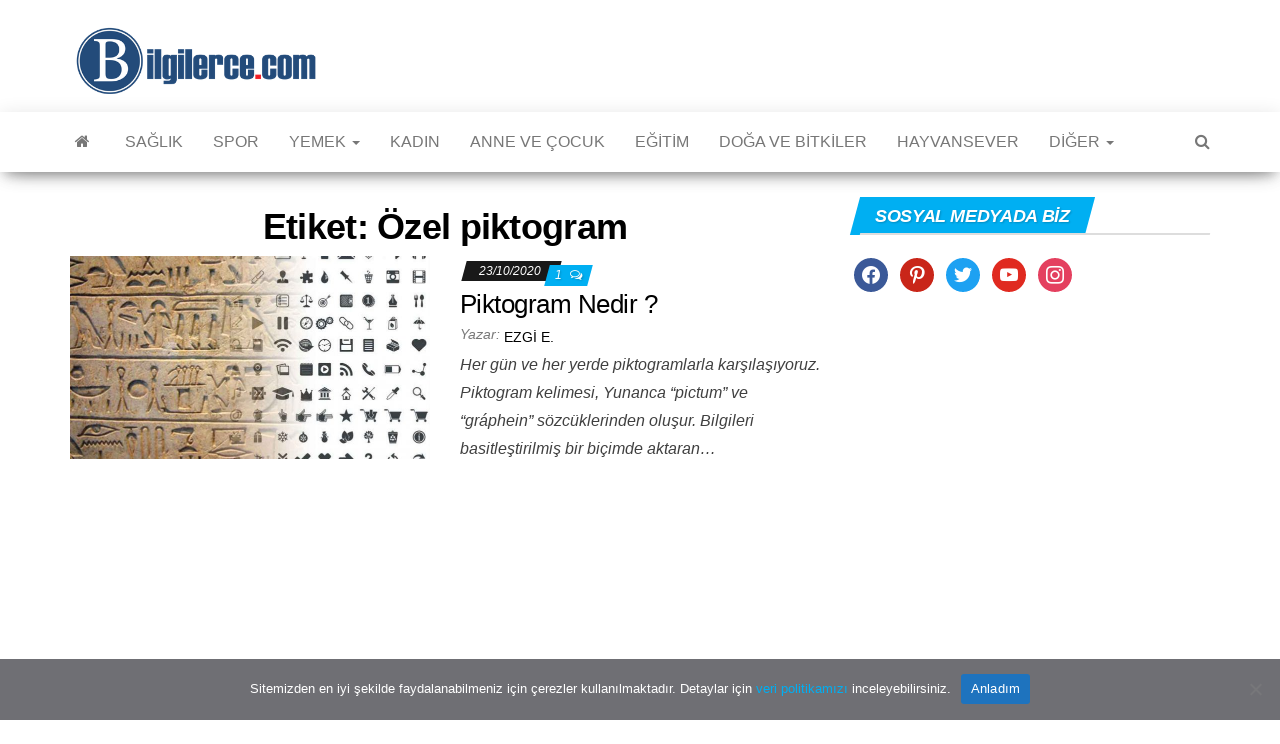

--- FILE ---
content_type: text/html; charset=UTF-8
request_url: https://www.bilgilerce.com/tag/ozel-piktogram/
body_size: 15665
content:
<!DOCTYPE html>
<html dir="ltr" lang="tr">
    <head>
        <meta http-equiv="content-type" content="text/html; charset=UTF-8" />
        <meta http-equiv="X-UA-Compatible" content="IE=edge">
        <meta name="viewport" content="width=device-width, initial-scale=1">
        <link rel="pingback" href="https://www.bilgilerce.com/xmlrpc.php" />
        <title>Özel piktogram » Bilgilerce</title>

		<!-- All in One SEO 4.9.1.1 - aioseo.com -->
	<meta name="robots" content="max-image-preview:large" />
	<meta name="p:domain_verify" content="aa30830941055ec42026e77f72dde4f2" />
	<link rel="canonical" href="https://www.bilgilerce.com/tag/ozel-piktogram/" />
	<meta name="generator" content="All in One SEO (AIOSEO) 4.9.1.1" />
		<script type="application/ld+json" class="aioseo-schema">
			{"@context":"https:\/\/schema.org","@graph":[{"@type":"BreadcrumbList","@id":"https:\/\/www.bilgilerce.com\/tag\/ozel-piktogram\/#breadcrumblist","itemListElement":[{"@type":"ListItem","@id":"https:\/\/www.bilgilerce.com#listItem","position":1,"name":"Home","item":"https:\/\/www.bilgilerce.com","nextItem":{"@type":"ListItem","@id":"https:\/\/www.bilgilerce.com\/tag\/ozel-piktogram\/#listItem","name":"\u00d6zel piktogram"}},{"@type":"ListItem","@id":"https:\/\/www.bilgilerce.com\/tag\/ozel-piktogram\/#listItem","position":2,"name":"\u00d6zel piktogram","previousItem":{"@type":"ListItem","@id":"https:\/\/www.bilgilerce.com#listItem","name":"Home"}}]},{"@type":"CollectionPage","@id":"https:\/\/www.bilgilerce.com\/tag\/ozel-piktogram\/#collectionpage","url":"https:\/\/www.bilgilerce.com\/tag\/ozel-piktogram\/","name":"\u00d6zel piktogram \u00bb Bilgilerce","inLanguage":"tr-TR","isPartOf":{"@id":"https:\/\/www.bilgilerce.com\/#website"},"breadcrumb":{"@id":"https:\/\/www.bilgilerce.com\/tag\/ozel-piktogram\/#breadcrumblist"}},{"@type":"Person","@id":"https:\/\/www.bilgilerce.com\/#person","name":"Tolga H.","image":{"@type":"ImageObject","@id":"https:\/\/www.bilgilerce.com\/tag\/ozel-piktogram\/#personImage","url":"https:\/\/secure.gravatar.com\/avatar\/4af85bb68c0a80f8dcc6c87fcd36880ba3bedf1741ab11b2728d31906af847cc?s=96&d=mm&r=g","width":96,"height":96,"caption":"Tolga H."}},{"@type":"WebSite","@id":"https:\/\/www.bilgilerce.com\/#website","url":"https:\/\/www.bilgilerce.com\/","name":"Bilgilerce","description":"Binlerce Bilginin Adresi","inLanguage":"tr-TR","publisher":{"@id":"https:\/\/www.bilgilerce.com\/#person"}}]}
		</script>
		<!-- All in One SEO -->

<link rel="alternate" type="application/rss+xml" title="Bilgilerce &raquo; akışı" href="https://www.bilgilerce.com/feed/" />
<link rel="alternate" type="application/rss+xml" title="Bilgilerce &raquo; yorum akışı" href="https://www.bilgilerce.com/comments/feed/" />
<link rel="alternate" type="application/rss+xml" title="Bilgilerce &raquo; Özel piktogram etiket akışı" href="https://www.bilgilerce.com/tag/ozel-piktogram/feed/" />
		<style>
			.lazyload,
			.lazyloading {
				max-width: 100%;
			}
		</style>
		<style id='wp-img-auto-sizes-contain-inline-css' type='text/css'>
img:is([sizes=auto i],[sizes^="auto," i]){contain-intrinsic-size:3000px 1500px}
/*# sourceURL=wp-img-auto-sizes-contain-inline-css */
</style>

<style id='wp-emoji-styles-inline-css' type='text/css'>

	img.wp-smiley, img.emoji {
		display: inline !important;
		border: none !important;
		box-shadow: none !important;
		height: 1em !important;
		width: 1em !important;
		margin: 0 0.07em !important;
		vertical-align: -0.1em !important;
		background: none !important;
		padding: 0 !important;
	}
/*# sourceURL=wp-emoji-styles-inline-css */
</style>
<link rel='stylesheet' id='wp-block-library-css' href='https://www.bilgilerce.com/wp-includes/css/dist/block-library/style.min.css?ver=6.9' type='text/css' media='all' />
<style id='wp-block-heading-inline-css' type='text/css'>
h1:where(.wp-block-heading).has-background,h2:where(.wp-block-heading).has-background,h3:where(.wp-block-heading).has-background,h4:where(.wp-block-heading).has-background,h5:where(.wp-block-heading).has-background,h6:where(.wp-block-heading).has-background{padding:1.25em 2.375em}h1.has-text-align-left[style*=writing-mode]:where([style*=vertical-lr]),h1.has-text-align-right[style*=writing-mode]:where([style*=vertical-rl]),h2.has-text-align-left[style*=writing-mode]:where([style*=vertical-lr]),h2.has-text-align-right[style*=writing-mode]:where([style*=vertical-rl]),h3.has-text-align-left[style*=writing-mode]:where([style*=vertical-lr]),h3.has-text-align-right[style*=writing-mode]:where([style*=vertical-rl]),h4.has-text-align-left[style*=writing-mode]:where([style*=vertical-lr]),h4.has-text-align-right[style*=writing-mode]:where([style*=vertical-rl]),h5.has-text-align-left[style*=writing-mode]:where([style*=vertical-lr]),h5.has-text-align-right[style*=writing-mode]:where([style*=vertical-rl]),h6.has-text-align-left[style*=writing-mode]:where([style*=vertical-lr]),h6.has-text-align-right[style*=writing-mode]:where([style*=vertical-rl]){rotate:180deg}
/*# sourceURL=https://www.bilgilerce.com/wp-includes/blocks/heading/style.min.css */
</style>
<style id='wp-block-paragraph-inline-css' type='text/css'>
.is-small-text{font-size:.875em}.is-regular-text{font-size:1em}.is-large-text{font-size:2.25em}.is-larger-text{font-size:3em}.has-drop-cap:not(:focus):first-letter{float:left;font-size:8.4em;font-style:normal;font-weight:100;line-height:.68;margin:.05em .1em 0 0;text-transform:uppercase}body.rtl .has-drop-cap:not(:focus):first-letter{float:none;margin-left:.1em}p.has-drop-cap.has-background{overflow:hidden}:root :where(p.has-background){padding:1.25em 2.375em}:where(p.has-text-color:not(.has-link-color)) a{color:inherit}p.has-text-align-left[style*="writing-mode:vertical-lr"],p.has-text-align-right[style*="writing-mode:vertical-rl"]{rotate:180deg}
/*# sourceURL=https://www.bilgilerce.com/wp-includes/blocks/paragraph/style.min.css */
</style>
<style id='global-styles-inline-css' type='text/css'>
:root{--wp--preset--aspect-ratio--square: 1;--wp--preset--aspect-ratio--4-3: 4/3;--wp--preset--aspect-ratio--3-4: 3/4;--wp--preset--aspect-ratio--3-2: 3/2;--wp--preset--aspect-ratio--2-3: 2/3;--wp--preset--aspect-ratio--16-9: 16/9;--wp--preset--aspect-ratio--9-16: 9/16;--wp--preset--color--black: #000000;--wp--preset--color--cyan-bluish-gray: #abb8c3;--wp--preset--color--white: #ffffff;--wp--preset--color--pale-pink: #f78da7;--wp--preset--color--vivid-red: #cf2e2e;--wp--preset--color--luminous-vivid-orange: #ff6900;--wp--preset--color--luminous-vivid-amber: #fcb900;--wp--preset--color--light-green-cyan: #7bdcb5;--wp--preset--color--vivid-green-cyan: #00d084;--wp--preset--color--pale-cyan-blue: #8ed1fc;--wp--preset--color--vivid-cyan-blue: #0693e3;--wp--preset--color--vivid-purple: #9b51e0;--wp--preset--gradient--vivid-cyan-blue-to-vivid-purple: linear-gradient(135deg,rgb(6,147,227) 0%,rgb(155,81,224) 100%);--wp--preset--gradient--light-green-cyan-to-vivid-green-cyan: linear-gradient(135deg,rgb(122,220,180) 0%,rgb(0,208,130) 100%);--wp--preset--gradient--luminous-vivid-amber-to-luminous-vivid-orange: linear-gradient(135deg,rgb(252,185,0) 0%,rgb(255,105,0) 100%);--wp--preset--gradient--luminous-vivid-orange-to-vivid-red: linear-gradient(135deg,rgb(255,105,0) 0%,rgb(207,46,46) 100%);--wp--preset--gradient--very-light-gray-to-cyan-bluish-gray: linear-gradient(135deg,rgb(238,238,238) 0%,rgb(169,184,195) 100%);--wp--preset--gradient--cool-to-warm-spectrum: linear-gradient(135deg,rgb(74,234,220) 0%,rgb(151,120,209) 20%,rgb(207,42,186) 40%,rgb(238,44,130) 60%,rgb(251,105,98) 80%,rgb(254,248,76) 100%);--wp--preset--gradient--blush-light-purple: linear-gradient(135deg,rgb(255,206,236) 0%,rgb(152,150,240) 100%);--wp--preset--gradient--blush-bordeaux: linear-gradient(135deg,rgb(254,205,165) 0%,rgb(254,45,45) 50%,rgb(107,0,62) 100%);--wp--preset--gradient--luminous-dusk: linear-gradient(135deg,rgb(255,203,112) 0%,rgb(199,81,192) 50%,rgb(65,88,208) 100%);--wp--preset--gradient--pale-ocean: linear-gradient(135deg,rgb(255,245,203) 0%,rgb(182,227,212) 50%,rgb(51,167,181) 100%);--wp--preset--gradient--electric-grass: linear-gradient(135deg,rgb(202,248,128) 0%,rgb(113,206,126) 100%);--wp--preset--gradient--midnight: linear-gradient(135deg,rgb(2,3,129) 0%,rgb(40,116,252) 100%);--wp--preset--font-size--small: 13px;--wp--preset--font-size--medium: 20px;--wp--preset--font-size--large: 36px;--wp--preset--font-size--x-large: 42px;--wp--preset--spacing--20: 0.44rem;--wp--preset--spacing--30: 0.67rem;--wp--preset--spacing--40: 1rem;--wp--preset--spacing--50: 1.5rem;--wp--preset--spacing--60: 2.25rem;--wp--preset--spacing--70: 3.38rem;--wp--preset--spacing--80: 5.06rem;--wp--preset--shadow--natural: 6px 6px 9px rgba(0, 0, 0, 0.2);--wp--preset--shadow--deep: 12px 12px 50px rgba(0, 0, 0, 0.4);--wp--preset--shadow--sharp: 6px 6px 0px rgba(0, 0, 0, 0.2);--wp--preset--shadow--outlined: 6px 6px 0px -3px rgb(255, 255, 255), 6px 6px rgb(0, 0, 0);--wp--preset--shadow--crisp: 6px 6px 0px rgb(0, 0, 0);}:where(.is-layout-flex){gap: 0.5em;}:where(.is-layout-grid){gap: 0.5em;}body .is-layout-flex{display: flex;}.is-layout-flex{flex-wrap: wrap;align-items: center;}.is-layout-flex > :is(*, div){margin: 0;}body .is-layout-grid{display: grid;}.is-layout-grid > :is(*, div){margin: 0;}:where(.wp-block-columns.is-layout-flex){gap: 2em;}:where(.wp-block-columns.is-layout-grid){gap: 2em;}:where(.wp-block-post-template.is-layout-flex){gap: 1.25em;}:where(.wp-block-post-template.is-layout-grid){gap: 1.25em;}.has-black-color{color: var(--wp--preset--color--black) !important;}.has-cyan-bluish-gray-color{color: var(--wp--preset--color--cyan-bluish-gray) !important;}.has-white-color{color: var(--wp--preset--color--white) !important;}.has-pale-pink-color{color: var(--wp--preset--color--pale-pink) !important;}.has-vivid-red-color{color: var(--wp--preset--color--vivid-red) !important;}.has-luminous-vivid-orange-color{color: var(--wp--preset--color--luminous-vivid-orange) !important;}.has-luminous-vivid-amber-color{color: var(--wp--preset--color--luminous-vivid-amber) !important;}.has-light-green-cyan-color{color: var(--wp--preset--color--light-green-cyan) !important;}.has-vivid-green-cyan-color{color: var(--wp--preset--color--vivid-green-cyan) !important;}.has-pale-cyan-blue-color{color: var(--wp--preset--color--pale-cyan-blue) !important;}.has-vivid-cyan-blue-color{color: var(--wp--preset--color--vivid-cyan-blue) !important;}.has-vivid-purple-color{color: var(--wp--preset--color--vivid-purple) !important;}.has-black-background-color{background-color: var(--wp--preset--color--black) !important;}.has-cyan-bluish-gray-background-color{background-color: var(--wp--preset--color--cyan-bluish-gray) !important;}.has-white-background-color{background-color: var(--wp--preset--color--white) !important;}.has-pale-pink-background-color{background-color: var(--wp--preset--color--pale-pink) !important;}.has-vivid-red-background-color{background-color: var(--wp--preset--color--vivid-red) !important;}.has-luminous-vivid-orange-background-color{background-color: var(--wp--preset--color--luminous-vivid-orange) !important;}.has-luminous-vivid-amber-background-color{background-color: var(--wp--preset--color--luminous-vivid-amber) !important;}.has-light-green-cyan-background-color{background-color: var(--wp--preset--color--light-green-cyan) !important;}.has-vivid-green-cyan-background-color{background-color: var(--wp--preset--color--vivid-green-cyan) !important;}.has-pale-cyan-blue-background-color{background-color: var(--wp--preset--color--pale-cyan-blue) !important;}.has-vivid-cyan-blue-background-color{background-color: var(--wp--preset--color--vivid-cyan-blue) !important;}.has-vivid-purple-background-color{background-color: var(--wp--preset--color--vivid-purple) !important;}.has-black-border-color{border-color: var(--wp--preset--color--black) !important;}.has-cyan-bluish-gray-border-color{border-color: var(--wp--preset--color--cyan-bluish-gray) !important;}.has-white-border-color{border-color: var(--wp--preset--color--white) !important;}.has-pale-pink-border-color{border-color: var(--wp--preset--color--pale-pink) !important;}.has-vivid-red-border-color{border-color: var(--wp--preset--color--vivid-red) !important;}.has-luminous-vivid-orange-border-color{border-color: var(--wp--preset--color--luminous-vivid-orange) !important;}.has-luminous-vivid-amber-border-color{border-color: var(--wp--preset--color--luminous-vivid-amber) !important;}.has-light-green-cyan-border-color{border-color: var(--wp--preset--color--light-green-cyan) !important;}.has-vivid-green-cyan-border-color{border-color: var(--wp--preset--color--vivid-green-cyan) !important;}.has-pale-cyan-blue-border-color{border-color: var(--wp--preset--color--pale-cyan-blue) !important;}.has-vivid-cyan-blue-border-color{border-color: var(--wp--preset--color--vivid-cyan-blue) !important;}.has-vivid-purple-border-color{border-color: var(--wp--preset--color--vivid-purple) !important;}.has-vivid-cyan-blue-to-vivid-purple-gradient-background{background: var(--wp--preset--gradient--vivid-cyan-blue-to-vivid-purple) !important;}.has-light-green-cyan-to-vivid-green-cyan-gradient-background{background: var(--wp--preset--gradient--light-green-cyan-to-vivid-green-cyan) !important;}.has-luminous-vivid-amber-to-luminous-vivid-orange-gradient-background{background: var(--wp--preset--gradient--luminous-vivid-amber-to-luminous-vivid-orange) !important;}.has-luminous-vivid-orange-to-vivid-red-gradient-background{background: var(--wp--preset--gradient--luminous-vivid-orange-to-vivid-red) !important;}.has-very-light-gray-to-cyan-bluish-gray-gradient-background{background: var(--wp--preset--gradient--very-light-gray-to-cyan-bluish-gray) !important;}.has-cool-to-warm-spectrum-gradient-background{background: var(--wp--preset--gradient--cool-to-warm-spectrum) !important;}.has-blush-light-purple-gradient-background{background: var(--wp--preset--gradient--blush-light-purple) !important;}.has-blush-bordeaux-gradient-background{background: var(--wp--preset--gradient--blush-bordeaux) !important;}.has-luminous-dusk-gradient-background{background: var(--wp--preset--gradient--luminous-dusk) !important;}.has-pale-ocean-gradient-background{background: var(--wp--preset--gradient--pale-ocean) !important;}.has-electric-grass-gradient-background{background: var(--wp--preset--gradient--electric-grass) !important;}.has-midnight-gradient-background{background: var(--wp--preset--gradient--midnight) !important;}.has-small-font-size{font-size: var(--wp--preset--font-size--small) !important;}.has-medium-font-size{font-size: var(--wp--preset--font-size--medium) !important;}.has-large-font-size{font-size: var(--wp--preset--font-size--large) !important;}.has-x-large-font-size{font-size: var(--wp--preset--font-size--x-large) !important;}
/*# sourceURL=global-styles-inline-css */
</style>

<style id='classic-theme-styles-inline-css' type='text/css'>
/*! This file is auto-generated */
.wp-block-button__link{color:#fff;background-color:#32373c;border-radius:9999px;box-shadow:none;text-decoration:none;padding:calc(.667em + 2px) calc(1.333em + 2px);font-size:1.125em}.wp-block-file__button{background:#32373c;color:#fff;text-decoration:none}
/*# sourceURL=/wp-includes/css/classic-themes.min.css */
</style>
<link rel='stylesheet' id='contact-form-7-css' href='https://www.bilgilerce.com/wp-content/plugins/contact-form-7/includes/css/styles.css?ver=6.1.4' type='text/css' media='all' />
<link rel='stylesheet' id='cookie-notice-front-css' href='https://www.bilgilerce.com/wp-content/plugins/cookie-notice/css/front.min.css?ver=2.5.11' type='text/css' media='all' />
<link rel='stylesheet' id='toc-screen-css' href='https://www.bilgilerce.com/wp-content/plugins/table-of-contents-plus/screen.min.css?ver=2411.1' type='text/css' media='all' />
<link rel='stylesheet' id='bootstrap-css' href='https://www.bilgilerce.com/wp-content/themes/envo-magazine/css/bootstrap.css?ver=3.3.7' type='text/css' media='all' />
<link rel='stylesheet' id='envo-magazine-stylesheet-css' href='https://www.bilgilerce.com/wp-content/themes/envo-magazine/style.css?ver=1.3.12' type='text/css' media='all' />
<link rel='stylesheet' id='font-awesome-css' href='https://www.bilgilerce.com/wp-content/themes/envo-magazine/css/font-awesome.min.css?ver=4.7.0' type='text/css' media='all' />
<link rel='stylesheet' id='wpzoom-social-icons-socicon-css' href='https://www.bilgilerce.com/wp-content/plugins/social-icons-widget-by-wpzoom/assets/css/wpzoom-socicon.css?ver=1765272588' type='text/css' media='all' />
<link rel='stylesheet' id='wpzoom-social-icons-genericons-css' href='https://www.bilgilerce.com/wp-content/plugins/social-icons-widget-by-wpzoom/assets/css/genericons.css?ver=1765272588' type='text/css' media='all' />
<link rel='stylesheet' id='wpzoom-social-icons-academicons-css' href='https://www.bilgilerce.com/wp-content/plugins/social-icons-widget-by-wpzoom/assets/css/academicons.min.css?ver=1765272588' type='text/css' media='all' />
<link rel='stylesheet' id='wpzoom-social-icons-font-awesome-3-css' href='https://www.bilgilerce.com/wp-content/plugins/social-icons-widget-by-wpzoom/assets/css/font-awesome-3.min.css?ver=1765272588' type='text/css' media='all' />
<link rel='stylesheet' id='dashicons-css' href='https://www.bilgilerce.com/wp-includes/css/dashicons.min.css?ver=6.9' type='text/css' media='all' />
<link rel='stylesheet' id='wpzoom-social-icons-styles-css' href='https://www.bilgilerce.com/wp-content/plugins/social-icons-widget-by-wpzoom/assets/css/wpzoom-social-icons-styles.css?ver=1765272588' type='text/css' media='all' />
<link rel='preload' as='font'  id='wpzoom-social-icons-font-academicons-woff2-css' href='https://www.bilgilerce.com/wp-content/plugins/social-icons-widget-by-wpzoom/assets/font/academicons.woff2?v=1.9.2'  type='font/woff2' crossorigin />
<link rel='preload' as='font'  id='wpzoom-social-icons-font-fontawesome-3-woff2-css' href='https://www.bilgilerce.com/wp-content/plugins/social-icons-widget-by-wpzoom/assets/font/fontawesome-webfont.woff2?v=4.7.0'  type='font/woff2' crossorigin />
<link rel='preload' as='font'  id='wpzoom-social-icons-font-genericons-woff-css' href='https://www.bilgilerce.com/wp-content/plugins/social-icons-widget-by-wpzoom/assets/font/Genericons.woff'  type='font/woff' crossorigin />
<link rel='preload' as='font'  id='wpzoom-social-icons-font-socicon-woff2-css' href='https://www.bilgilerce.com/wp-content/plugins/social-icons-widget-by-wpzoom/assets/font/socicon.woff2?v=4.5.3'  type='font/woff2' crossorigin />
<script type="text/javascript" id="cookie-notice-front-js-before">
/* <![CDATA[ */
var cnArgs = {"ajaxUrl":"https:\/\/www.bilgilerce.com\/wp-admin\/admin-ajax.php","nonce":"a0bbe1cbce","hideEffect":"fade","position":"bottom","onScroll":false,"onScrollOffset":100,"onClick":false,"cookieName":"cookie_notice_accepted","cookieTime":2592000,"cookieTimeRejected":2592000,"globalCookie":false,"redirection":false,"cache":true,"revokeCookies":false,"revokeCookiesOpt":"automatic"};

//# sourceURL=cookie-notice-front-js-before
/* ]]> */
</script>
<script type="text/javascript" src="https://www.bilgilerce.com/wp-content/plugins/cookie-notice/js/front.min.js?ver=2.5.11" id="cookie-notice-front-js"></script>
<script type="text/javascript" src="https://www.bilgilerce.com/wp-includes/js/jquery/jquery.min.js?ver=3.7.1" id="jquery-core-js"></script>
<script type="text/javascript" src="https://www.bilgilerce.com/wp-includes/js/jquery/jquery-migrate.min.js?ver=3.4.1" id="jquery-migrate-js"></script>
<link rel="https://api.w.org/" href="https://www.bilgilerce.com/wp-json/" /><link rel="alternate" title="JSON" type="application/json" href="https://www.bilgilerce.com/wp-json/wp/v2/tags/1897" /><link rel="EditURI" type="application/rsd+xml" title="RSD" href="https://www.bilgilerce.com/xmlrpc.php?rsd" />
<meta name="generator" content="WordPress 6.9" />
		<script>
			document.documentElement.className = document.documentElement.className.replace('no-js', 'js');
		</script>
				<style>
			.no-js img.lazyload {
				display: none;
			}

			figure.wp-block-image img.lazyloading {
				min-width: 150px;
			}

			.lazyload,
			.lazyloading {
				--smush-placeholder-width: 100px;
				--smush-placeholder-aspect-ratio: 1/1;
				width: var(--smush-image-width, var(--smush-placeholder-width)) !important;
				aspect-ratio: var(--smush-image-aspect-ratio, var(--smush-placeholder-aspect-ratio)) !important;
			}

						.lazyload, .lazyloading {
				opacity: 0;
			}

			.lazyloaded {
				opacity: 1;
				transition: opacity 400ms;
				transition-delay: 0ms;
			}

					</style>
		<style type="text/css">.recentcomments a{display:inline !important;padding:0 !important;margin:0 !important;}</style>	<style type="text/css" id="envo-magazine-header-css">
				.site-title,
		.site-description {
			position: absolute;
			clip: rect(1px, 1px, 1px, 1px);
		}
		
	</style>
	<link rel="icon" href="https://www.bilgilerce.com/wp-content/uploads/2021/01/bilgilerceana-icon.png" sizes="32x32" />
<link rel="icon" href="https://www.bilgilerce.com/wp-content/uploads/2021/01/bilgilerceana-icon.png" sizes="192x192" />
<link rel="apple-touch-icon" href="https://www.bilgilerce.com/wp-content/uploads/2021/01/bilgilerceana-icon.png" />
<meta name="msapplication-TileImage" content="https://www.bilgilerce.com/wp-content/uploads/2021/01/bilgilerceana-icon.png" />
		<script data-ad-client="ca-pub-1819131255894725" async src="https://pagead2.googlesyndication.com/pagead/js/adsbygoogle.js"></script>
<!-- Google tag (gtag.js) -->
<script async src="https://www.googletagmanager.com/gtag/js?id=G-FMFYHQ7KNF"></script>
<script>
  window.dataLayer = window.dataLayer || [];
  function gtag(){dataLayer.push(arguments);}
  gtag('js', new Date());

  gtag('config', 'G-FMFYHQ7KNF');
</script>
    </head>
    <body data-rsssl=1 id="blog" class="archive tag tag-ozel-piktogram tag-1897 wp-custom-logo wp-theme-envo-magazine cookies-not-set">
        <a class="skip-link screen-reader-text" href="#site-content">İçeriğe atla</a>        <div class="site-header container-fluid">
    <div class="container" >
        <div class="row" >
            <div class="site-heading col-md-4" >
                <div class="site-branding-logo">
                    <a href="https://www.bilgilerce.com/" class="custom-logo-link" rel="home"><img width="250" height="72" data-src="https://www.bilgilerce.com/wp-content/uploads/2021/01/cropped-Bilgilerce-ana-logo.png" class="custom-logo lazyload" alt="Bilgilerce" decoding="async" src="[data-uri]" style="--smush-placeholder-width: 250px; --smush-placeholder-aspect-ratio: 250/72;" /></a>                </div>
                <div class="site-branding-text">
                                            <p class="site-title"><a href="https://www.bilgilerce.com/" rel="home">Bilgilerce</a></p>
                    
                                            <p class="site-description">
                            Binlerce Bilginin Adresi                        </p>
                                    </div><!-- .site-branding-text -->
            </div>
                            <div class="site-heading-sidebar col-md-8" >
                    <div id="content-header-section" class="text-right">
                        <div id="custom_html-30" class="widget_text widget widget_custom_html"><div class="textwidget custom-html-widget"></div></div>	
                    </div>
                </div>
            	
        </div>
    </div>
</div>
 
<div class="main-menu">
    <nav id="site-navigation" class="navbar navbar-default">     
        <div class="container">   
            <div class="navbar-header">
                                <button id="main-menu-panel" class="open-panel visible-xs" data-panel="main-menu-panel">
                        <span></span>
                        <span></span>
                        <span></span>
                    </button>
                            </div> 
                        <ul class="nav navbar-nav search-icon navbar-left hidden-xs">
                <li class="home-icon">
                    <a href="https://www.bilgilerce.com/" title="Bilgilerce">
                        <i class="fa fa-home"></i>
                    </a>
                </li>
            </ul>
            <div class="menu-container"><ul id="menu-menu" class="nav navbar-nav navbar-left"><li itemscope="itemscope" itemtype="https://www.schema.org/SiteNavigationElement" id="menu-item-60" class="menu-item menu-item-type-taxonomy menu-item-object-category menu-item-60"><a title="Sağlık" href="https://www.bilgilerce.com/kat/saglik/">Sağlık</a></li>
<li itemscope="itemscope" itemtype="https://www.schema.org/SiteNavigationElement" id="menu-item-58" class="menu-item menu-item-type-taxonomy menu-item-object-category menu-item-58"><a title="Spor" href="https://www.bilgilerce.com/kat/spor/">Spor</a></li>
<li itemscope="itemscope" itemtype="https://www.schema.org/SiteNavigationElement" id="menu-item-61" class="menu-item menu-item-type-taxonomy menu-item-object-category menu-item-has-children menu-item-61 dropdown"><a title="Yemek" href="https://www.bilgilerce.com/kat/yemek/" data-toggle="dropdown" class="dropdown-toggle" aria-haspopup="true">Yemek <span class="caret"></span></a>
<ul role="menu" class=" dropdown-menu" >
	<li itemscope="itemscope" itemtype="https://www.schema.org/SiteNavigationElement" id="menu-item-7572" class="menu-item menu-item-type-taxonomy menu-item-object-category menu-item-7572"><a title="Diyet" href="https://www.bilgilerce.com/kat/yemek/diyet/">Diyet</a></li>
</ul>
</li>
<li itemscope="itemscope" itemtype="https://www.schema.org/SiteNavigationElement" id="menu-item-63" class="menu-item menu-item-type-taxonomy menu-item-object-category menu-item-63"><a title="Kadın" href="https://www.bilgilerce.com/kat/kadin/">Kadın</a></li>
<li itemscope="itemscope" itemtype="https://www.schema.org/SiteNavigationElement" id="menu-item-64" class="menu-item menu-item-type-taxonomy menu-item-object-category menu-item-64"><a title="Anne ve Çocuk" href="https://www.bilgilerce.com/kat/anne-ve-cocuk/">Anne ve Çocuk</a></li>
<li itemscope="itemscope" itemtype="https://www.schema.org/SiteNavigationElement" id="menu-item-7716" class="menu-item menu-item-type-taxonomy menu-item-object-category menu-item-7716"><a title="Eğitim" href="https://www.bilgilerce.com/kat/egitim/">Eğitim</a></li>
<li itemscope="itemscope" itemtype="https://www.schema.org/SiteNavigationElement" id="menu-item-65" class="menu-item menu-item-type-taxonomy menu-item-object-category menu-item-65"><a title="Doğa ve Bitkiler" href="https://www.bilgilerce.com/kat/doga-ve-bitkiler/">Doğa ve Bitkiler</a></li>
<li itemscope="itemscope" itemtype="https://www.schema.org/SiteNavigationElement" id="menu-item-66" class="menu-item menu-item-type-taxonomy menu-item-object-category menu-item-66"><a title="Hayvansever" href="https://www.bilgilerce.com/kat/hayvansever/">Hayvansever</a></li>
<li itemscope="itemscope" itemtype="https://www.schema.org/SiteNavigationElement" id="menu-item-8817" class="menu-item menu-item-type-custom menu-item-object-custom menu-item-has-children menu-item-8817 dropdown"><a title="Diğer" href="#" data-toggle="dropdown" class="dropdown-toggle" aria-haspopup="true">Diğer <span class="caret"></span></a>
<ul role="menu" class=" dropdown-menu" >
	<li itemscope="itemscope" itemtype="https://www.schema.org/SiteNavigationElement" id="menu-item-4543" class="menu-item menu-item-type-taxonomy menu-item-object-category menu-item-4543"><a title="Nedir - Ne Demek ?" href="https://www.bilgilerce.com/kat/nedir/">Nedir &#8211; Ne Demek ?</a></li>
	<li itemscope="itemscope" itemtype="https://www.schema.org/SiteNavigationElement" id="menu-item-8316" class="menu-item menu-item-type-taxonomy menu-item-object-category menu-item-8316"><a title="Kimdir ?" href="https://www.bilgilerce.com/kat/kimdir/">Kimdir ?</a></li>
	<li itemscope="itemscope" itemtype="https://www.schema.org/SiteNavigationElement" id="menu-item-6411" class="menu-item menu-item-type-taxonomy menu-item-object-category menu-item-6411"><a title="Sosyal Medya" href="https://www.bilgilerce.com/kat/sosyal-medya/">Sosyal Medya</a></li>
	<li itemscope="itemscope" itemtype="https://www.schema.org/SiteNavigationElement" id="menu-item-274" class="menu-item menu-item-type-taxonomy menu-item-object-category menu-item-274"><a title="Yaşam" href="https://www.bilgilerce.com/kat/yasam/">Yaşam</a></li>
	<li itemscope="itemscope" itemtype="https://www.schema.org/SiteNavigationElement" id="menu-item-7783" class="menu-item menu-item-type-taxonomy menu-item-object-category menu-item-7783"><a title="Sözler" href="https://www.bilgilerce.com/kat/sozler/">Sözler</a></li>
	<li itemscope="itemscope" itemtype="https://www.schema.org/SiteNavigationElement" id="menu-item-922" class="menu-item menu-item-type-taxonomy menu-item-object-category menu-item-922"><a title="Teknoloji" href="https://www.bilgilerce.com/kat/teknoloji/">Teknoloji</a></li>
	<li itemscope="itemscope" itemtype="https://www.schema.org/SiteNavigationElement" id="menu-item-3202" class="menu-item menu-item-type-taxonomy menu-item-object-category menu-item-3202"><a title="Oyunlar" href="https://www.bilgilerce.com/kat/oyunlar/">Oyunlar</a></li>
	<li itemscope="itemscope" itemtype="https://www.schema.org/SiteNavigationElement" id="menu-item-510" class="menu-item menu-item-type-taxonomy menu-item-object-category menu-item-510"><a title="Dizi Film" href="https://www.bilgilerce.com/kat/dizi-film/">Dizi Film</a></li>
	<li itemscope="itemscope" itemtype="https://www.schema.org/SiteNavigationElement" id="menu-item-272" class="menu-item menu-item-type-taxonomy menu-item-object-category menu-item-272"><a title="Tatil" href="https://www.bilgilerce.com/kat/tatil/">Tatil</a></li>
	<li itemscope="itemscope" itemtype="https://www.schema.org/SiteNavigationElement" id="menu-item-2129" class="menu-item menu-item-type-taxonomy menu-item-object-category menu-item-2129"><a title="Yaşanmış Hikayeler" href="https://www.bilgilerce.com/kat/yasanmis-hikayeler/">Yaşanmış Hikayeler</a></li>
</ul>
</li>
</ul></div>            <ul class="nav navbar-nav search-icon navbar-right hidden-xs">
                <li class="top-search-icon">
                    <a href="#">
                        <i class="fa fa-search"></i>
                    </a>
                </li>
                <div class="top-search-box">
                    <form role="search" method="get" id="searchform" class="searchform" action="https://www.bilgilerce.com/">
				<div>
					<label class="screen-reader-text" for="s">Arama:</label>
					<input type="text" value="" name="s" id="s" />
					<input type="submit" id="searchsubmit" value="Ara" />
				</div>
			</form>                </div>
            </ul>
        </div>
            </nav> 
</div>
 

<div id="site-content" class="container main-container" role="main">
	<div class="page-area">
		
<!-- start content container -->
<div class="row">

	<div class="col-md-8">
					<header class="archive-page-header text-center">
				<h1 class="page-title">Etiket: <span>Özel piktogram</span></h1>			</header><!-- .page-header -->
				<article>
	<div class="post-4500 post type-post status-publish format-standard has-post-thumbnail hentry category-nedir tag-ozel-piktogram tag-piktogram tag-piktogram-kokeni tag-piktogram-nasil-yapilir tag-piktogram-ne-demek tag-piktogram-nerede-kullanilir tag-piktogram-sembolleri tag-piktogram-vektorler-ve-grafikleri tag-piktogramlar tag-vektor-grafikleri">                    
		<div class="news-item row">
						<div class="news-thumb col-md-6">
				<a href="https://www.bilgilerce.com/piktogram-nedir/" title="Piktogram Nedir ?">
					<img data-src="https://www.bilgilerce.com/wp-content/uploads/2020/10/Piktogram-Nedir-720x405.jpg" title="Piktogram Nedir ?" alt="Piktogram Nedir ?" src="[data-uri]" class="lazyload" style="--smush-placeholder-width: 720px; --smush-placeholder-aspect-ratio: 720/405;" />
				</a>
			</div><!-- .news-thumb -->
					<div class="news-text-wrap col-md-6">
					<span class="posted-date">
		23/10/2020	</span>
	<span class="comments-meta">
						<a href="https://www.bilgilerce.com/piktogram-nedir/#comments" rel="nofollow" title="YorumunuzPiktogram Nedir ?">
					1				</a>
					<i class="fa fa-comments-o"></i>
	</span>
					<h2 class="entry-title"><a href="https://www.bilgilerce.com/piktogram-nedir/" rel="bookmark">Piktogram Nedir ?</a></h2>						<span class="author-meta">
			<span class="author-meta-by">Yazar:</span>
			<a href="https://www.bilgilerce.com/author/ruska/">
				Ezgi E.			</a>
		</span>
	
				<div class="post-excerpt">
					<p>Her gün ve her yerde piktogramlarla karşılaşıyoruz. Piktogram kelimesi, Yunanca &#8220;pictum&#8221; ve &#8220;gráphein&#8221; sözcüklerinden oluşur. Bilgileri basitleştirilmiş bir biçimde aktaran&hellip;</p>
				</div><!-- .post-excerpt -->

			</div><!-- .news-text-wrap -->

		</div><!-- .news-item -->
	</div>
</article>

	</div>

		<aside id="sidebar" class="col-md-4">
		<div id="zoom-social-icons-widget-4" class="widget zoom-social-icons-widget"><div class="widget-title"><h3>Sosyal Medyada Biz</h3></div>
		
<ul class="zoom-social-icons-list zoom-social-icons-list--with-canvas zoom-social-icons-list--round zoom-social-icons-list--no-labels">

		
				<li class="zoom-social_icons-list__item">
		<a class="zoom-social_icons-list__link" href="https://www.facebook.com/bilgilercecom" target="_blank" title="Facebook" >
									
						<span class="screen-reader-text">facebook</span>
			
						<span class="zoom-social_icons-list-span social-icon socicon socicon-facebook" data-hover-rule="background-color" data-hover-color="#3b5998" style="background-color : #3b5998; font-size: 18px; padding:8px" ></span>
			
					</a>
	</li>

	
				<li class="zoom-social_icons-list__item">
		<a class="zoom-social_icons-list__link" href="https://tr.pinterest.com/bilgilercecom" target="_blank" title="Twitter" >
									
						<span class="screen-reader-text">pinterest</span>
			
						<span class="zoom-social_icons-list-span social-icon socicon socicon-pinterest" data-hover-rule="background-color" data-hover-color="#c92619" style="background-color : #c92619; font-size: 18px; padding:8px" ></span>
			
					</a>
	</li>

	
				<li class="zoom-social_icons-list__item">
		<a class="zoom-social_icons-list__link" href="https://twitter.com/bilgilercecom/" target="_blank" title="Instagram" >
									
						<span class="screen-reader-text">twitter</span>
			
						<span class="zoom-social_icons-list-span social-icon socicon socicon-twitter" data-hover-rule="background-color" data-hover-color="#1da1f2" style="background-color : #1da1f2; font-size: 18px; padding:8px" ></span>
			
					</a>
	</li>

	
				<li class="zoom-social_icons-list__item">
		<a class="zoom-social_icons-list__link" href="https://www.youtube.com/channel/UCpj_mbzBYKj9F-P61LeZ_2A" target="_blank" title="Default Label" >
									
						<span class="screen-reader-text">youtube</span>
			
						<span class="zoom-social_icons-list-span social-icon socicon socicon-youtube" data-hover-rule="background-color" data-hover-color="#e02a20" style="background-color : #e02a20; font-size: 18px; padding:8px" ></span>
			
					</a>
	</li>

	
				<li class="zoom-social_icons-list__item">
		<a class="zoom-social_icons-list__link" href="https://www.instagram.com/bilgilercecom/" target="_blank" title="Default Label" >
									
						<span class="screen-reader-text">instagram</span>
			
						<span class="zoom-social_icons-list-span social-icon socicon socicon-instagram" data-hover-rule="background-color" data-hover-color="#e4405f" style="background-color : #e4405f; font-size: 18px; padding:8px" ></span>
			
					</a>
	</li>

	
</ul>

		</div><div id="custom_html-26" class="widget_text widget widget_custom_html"><div class="textwidget custom-html-widget"><script async src="https://pagead2.googlesyndication.com/pagead/js/adsbygoogle.js"></script>
<!-- Dikey Reklam -->
<ins class="adsbygoogle"
     style="display:inline-block;width:290px;height:600px"
     data-ad-client="ca-pub-1819131255894725"
     data-ad-slot="8151742637"></ins>
<script>
     (adsbygoogle = window.adsbygoogle || []).push({});
</script></div></div><div id="custom_html-36" class="widget_text widget widget_custom_html"><div class="textwidget custom-html-widget"><p>
<a href="https://www.uykumasallari.com" title="çocuk masalları">Çocuk masalları</a>
</p></div></div><div id="recent-comments-11" class="widget widget_recent_comments"><div class="widget-title"><h3>Son yorumlar</h3></div><ul id="recentcomments"><li class="recentcomments"><a href="https://www.bilgilerce.com/sayi-stilleri-ornekleri-en-guzel-ve-farkli-sayi-sekilleri/#comment-30863">Sayı Stilleri Örnekleri</a> için <span class="comment-author-link"><a href="https://www.bilgilerce.com/iyiki-varsin-yazisi-sekilli-harf-ornekleriyle/" class="url" rel="ugc">İyiki Varsın Yazısı - Şekilli Harf Örnekleriyle » Bilgilerce</a></span></li><li class="recentcomments"><a href="https://www.bilgilerce.com/gercek-asik-misin-duygularini-anlamanin-12-belirtisi/#comment-30785">Bana Aşık mı Testi &#8211; Gerçek Aşık Mısın?</a> için <span class="comment-author-link"><a href="https://www.bilgilerce.com/ok-mu-nok-mu-sosyal-medyanin-yeni-trend-oyunu/" class="url" rel="ugc">Ok mu Nok mu Soruları? Sosyal Medyanın Yeni Trend Oyunu » Bilgilerce</a></span></li><li class="recentcomments"><a href="https://www.bilgilerce.com/canlilarin-uzerinde-yasadigi-katman/#comment-22660">Canlıların Üzerinde Yaşadığı Katman</a> için <span class="comment-author-link">mayin tarlasi</span></li><li class="recentcomments"><a href="https://www.bilgilerce.com/1000-tane-seni-seviyorum-mesaji/#comment-17249">1000 Tane Seni Seviyorum Mesajı</a> için <span class="comment-author-link">BELGOTÜRK</span></li><li class="recentcomments"><a href="https://www.bilgilerce.com/1000-tane-seni-seviyorum-mesaji/#comment-15864">1000 Tane Seni Seviyorum Mesajı</a> için <span class="comment-author-link">Sümeyye</span></li></ul></div><div id="custom_html-32" class="widget_text widget widget_custom_html"><div class="textwidget custom-html-widget"><p><a href="https://uykumasali.com">Uyku masalları</a>
</p> 
<p>
<a href="https://uykumasallari.net/" title="masal oku">Masal oku</a>
</p></div></div><div id="tag_cloud-3" class="widget widget_tag_cloud"><div class="widget-title"><h3>Kategoriler</h3></div><div class="tagcloud"><a href="https://www.bilgilerce.com/kat/anne-ve-cocuk/" class="tag-cloud-link tag-link-9 tag-link-position-1" style="font-size: 17.785714285714pt;" aria-label="Anne ve Çocuk (69 öge)">Anne ve Çocuk</a>
<a href="https://www.bilgilerce.com/kat/yemek/diyet/" class="tag-cloud-link tag-link-2584 tag-link-position-2" style="font-size: 14.428571428571pt;" aria-label="Diyet (23 öge)">Diyet</a>
<a href="https://www.bilgilerce.com/kat/dizi-film/" class="tag-cloud-link tag-link-36 tag-link-position-3" style="font-size: 12.285714285714pt;" aria-label="Dizi Film (11 öge)">Dizi Film</a>
<a href="https://www.bilgilerce.com/kat/diger/" class="tag-cloud-link tag-link-1 tag-link-position-4" style="font-size: 11.357142857143pt;" aria-label="Diğer (8 öge)">Diğer</a>
<a href="https://www.bilgilerce.com/kat/doga-ve-bitkiler/" class="tag-cloud-link tag-link-10 tag-link-position-5" style="font-size: 16.857142857143pt;" aria-label="Doğa ve Bitkiler (51 öge)">Doğa ve Bitkiler</a>
<a href="https://www.bilgilerce.com/kat/egitim/" class="tag-cloud-link tag-link-2605 tag-link-position-6" style="font-size: 20pt;" aria-label="Eğitim (143 öge)">Eğitim</a>
<a href="https://www.bilgilerce.com/kat/tanitimlar/" class="tag-cloud-link tag-link-1373 tag-link-position-7" style="font-size: 22pt;" aria-label="Genel (273 öge)">Genel</a>
<a href="https://www.bilgilerce.com/kat/hayvansever/" class="tag-cloud-link tag-link-11 tag-link-position-8" style="font-size: 16.785714285714pt;" aria-label="Hayvansever (50 öge)">Hayvansever</a>
<a href="https://www.bilgilerce.com/kat/kadin/" class="tag-cloud-link tag-link-8 tag-link-position-9" style="font-size: 18.357142857143pt;" aria-label="Kadın (84 öge)">Kadın</a>
<a href="https://www.bilgilerce.com/kat/kimdir/" class="tag-cloud-link tag-link-2663 tag-link-position-10" style="font-size: 8pt;" aria-label="Kimdir ? (2 öge)">Kimdir ?</a>
<a href="https://www.bilgilerce.com/kat/nedir/" class="tag-cloud-link tag-link-1914 tag-link-position-11" style="font-size: 18.142857142857pt;" aria-label="Nedir - Ne Demek ? (79 öge)">Nedir - Ne Demek ?</a>
<a href="https://www.bilgilerce.com/kat/oyunlar/" class="tag-cloud-link tag-link-1095 tag-link-position-12" style="font-size: 12.785714285714pt;" aria-label="Oyunlar (13 öge)">Oyunlar</a>
<a href="https://www.bilgilerce.com/kat/saglik/" class="tag-cloud-link tag-link-5 tag-link-position-13" style="font-size: 20.714285714286pt;" aria-label="Sağlık (179 öge)">Sağlık</a>
<a href="https://www.bilgilerce.com/kat/sosyal-medya/" class="tag-cloud-link tag-link-2448 tag-link-position-14" style="font-size: 17.5pt;" aria-label="Sosyal Medya (64 öge)">Sosyal Medya</a>
<a href="https://www.bilgilerce.com/kat/spor/" class="tag-cloud-link tag-link-3 tag-link-position-15" style="font-size: 14.928571428571pt;" aria-label="Spor (27 öge)">Spor</a>
<a href="https://www.bilgilerce.com/kat/sozler/" class="tag-cloud-link tag-link-2614 tag-link-position-16" style="font-size: 12.5pt;" aria-label="Sözler (12 öge)">Sözler</a>
<a href="https://www.bilgilerce.com/kat/tatil/" class="tag-cloud-link tag-link-38 tag-link-position-17" style="font-size: 12.5pt;" aria-label="Tatil (12 öge)">Tatil</a>
<a href="https://www.bilgilerce.com/kat/teknoloji/" class="tag-cloud-link tag-link-37 tag-link-position-18" style="font-size: 15.428571428571pt;" aria-label="Teknoloji (32 öge)">Teknoloji</a>
<a href="https://www.bilgilerce.com/kat/yasam/" class="tag-cloud-link tag-link-40 tag-link-position-19" style="font-size: 20.714285714286pt;" aria-label="Yaşam (182 öge)">Yaşam</a>
<a href="https://www.bilgilerce.com/kat/yasanmis-hikayeler/" class="tag-cloud-link tag-link-681 tag-link-position-20" style="font-size: 8.8571428571429pt;" aria-label="Yaşanmış Hikayeler (3 öge)">Yaşanmış Hikayeler</a>
<a href="https://www.bilgilerce.com/kat/yemek/" class="tag-cloud-link tag-link-6 tag-link-position-21" style="font-size: 18.285714285714pt;" aria-label="Yemek (82 öge)">Yemek</a></div>
</div>	</aside>

</div>
<!-- end content container -->

</div><!-- end main-container -->
</div><!-- end page-area -->
  				
	<div id="content-footer-section" class="container-fluid clearfix">
		<div class="container">
			<div id="text-9" class="widget widget_text col-md-3">			<div class="textwidget"><p><img decoding="async" class="alignright size-thumbnail wp-image-8497 lazyload" data-src="https://www.bilgilerce.com/wp-content/uploads/2021/07/Yeni-icon-150x150.png" alt="" width="150" height="150" data-srcset="https://www.bilgilerce.com/wp-content/uploads/2021/07/Yeni-icon-150x150.png 150w, https://www.bilgilerce.com/wp-content/uploads/2021/07/Yeni-icon-300x300.png 300w" data-sizes="(max-width: 150px) 100vw, 150px" src="[data-uri]" style="--smush-placeholder-width: 150px; --smush-placeholder-aspect-ratio: 150/150;" /></p>
</div>
		</div><div id="text-7" class="widget widget_text col-md-3">			<div class="textwidget"><p>&nbsp;</p>
<p><b><strong>Bilgilerce.com</strong></b> adresinde yer alan yazılı ve görsel içerikler, izinsiz kopyalanamaz başka yerde kullanılamaz.</p>
</div>
		</div><div id="zoom-social-icons-widget-3" class="widget zoom-social-icons-widget col-md-3"><div class="widget-title"><h3>Sosyal Medya&#8217;da Biz</h3></div>
		
<ul class="zoom-social-icons-list zoom-social-icons-list--with-canvas zoom-social-icons-list--round zoom-social-icons-list--align-center zoom-social-icons-list--no-labels">

		
				<li class="zoom-social_icons-list__item">
		<a class="zoom-social_icons-list__link" href="https://www.facebook.com/bilgilercecom" target="_blank" title="Facebook" >
									
						<span class="screen-reader-text">facebook</span>
			
						<span class="zoom-social_icons-list-span social-icon socicon socicon-facebook" data-hover-rule="background-color" data-hover-color="#3b5998" style="background-color : #3b5998; font-size: 18px; padding:8px" ></span>
			
					</a>
	</li>

	
				<li class="zoom-social_icons-list__item">
		<a class="zoom-social_icons-list__link" href="https://tr.pinterest.com/bilgilercecom" target="_blank" title="Default Label" >
									
						<span class="screen-reader-text">pinterest</span>
			
						<span class="zoom-social_icons-list-span social-icon socicon socicon-pinterest" data-hover-rule="background-color" data-hover-color="#c92619" style="background-color : #c92619; font-size: 18px; padding:8px" ></span>
			
					</a>
	</li>

	
				<li class="zoom-social_icons-list__item">
		<a class="zoom-social_icons-list__link" href="https://twitter.com/bilgilercecom/" target="_blank" title="Twitter" >
									
						<span class="screen-reader-text">twitter</span>
			
						<span class="zoom-social_icons-list-span social-icon socicon socicon-twitter" data-hover-rule="background-color" data-hover-color="#1da1f2" style="background-color : #1da1f2; font-size: 18px; padding:8px" ></span>
			
					</a>
	</li>

	
				<li class="zoom-social_icons-list__item">
		<a class="zoom-social_icons-list__link" href="https://www.youtube.com/channel/UCpj_mbzBYKj9F-P61LeZ_2A" target="_blank" title="Instagram" >
									
						<span class="screen-reader-text">youtube</span>
			
						<span class="zoom-social_icons-list-span social-icon socicon socicon-youtube" data-hover-rule="background-color" data-hover-color="#e02a20" style="background-color : #e02a20; font-size: 18px; padding:8px" ></span>
			
					</a>
	</li>

	
				<li class="zoom-social_icons-list__item">
		<a class="zoom-social_icons-list__link" href="https://www.instagram.com/bilgilercecom/" target="_blank" title="Default Label" >
									
						<span class="screen-reader-text">instagram</span>
			
						<span class="zoom-social_icons-list-span social-icon socicon socicon-instagram" data-hover-rule="background-color" data-hover-color="#e4405f" style="background-color : #e4405f; font-size: 18px; padding:8px" ></span>
			
					</a>
	</li>

	
</ul>

		</div><div id="pages-13" class="widget widget_pages col-md-3"><div class="widget-title"><h3>Bilgilerce.com</h3></div>
			<ul>
				<li class="page_item page-item-2260"><a href="https://www.bilgilerce.com/gizlilik-politikasi/">Gizlilik Politikası</a></li>
<li class="page_item page-item-125"><a href="https://www.bilgilerce.com/hakkimizda/">Hakkımızda</a></li>
<li class="page_item page-item-128"><a href="https://www.bilgilerce.com/iletisim/">İletişim</a></li>
<li class="page_item page-item-10163"><a href="https://www.bilgilerce.com/reklam/">Reklam</a></li>
			</ul>

			</div>		</div>	
	</div>		
 
<footer id="colophon" class="footer-credits container-fluid">
<div class="container"><center>
<font color="white">© 2020-2026 - <a href="https://www.bilgilerce.com/">Bilgilerce.com</a> - Tüm Hakları Saklıdır.</font><a href="//www.dmca.com/Protection/Status.aspx?ID=b9704e4e-2087-4447-9c05-dd6501793014" title="DMCA.com Protection Status" class="dmca-badge"> <img data-src="https://images.dmca.com/Badges/dmca-badge-w100-5x1-09.png?ID=b9704e4e-2087-4447-9c05-dd6501793014"  alt="DMCA.com Protection Status" src="[data-uri]" class="lazyload" /></a>  <script src="https://images.dmca.com/Badges/DMCABadgeHelper.min.js"> </script></center>
<br>
<font face="Tahoma" size="1" >
Linkler:
	<a href="https://smoktech.org/salt-likit">Salt Likit</a> -
	<a href="https://smokhome.com/">Smok</a> -
	<a href="https://kartepedetatil.com/">Kartepe bungalov</a>
	<div class="container"> 
		 
	</div>	
</footer>
 
<script type="speculationrules">
{"prefetch":[{"source":"document","where":{"and":[{"href_matches":"/*"},{"not":{"href_matches":["/wp-*.php","/wp-admin/*","/wp-content/uploads/*","/wp-content/*","/wp-content/plugins/*","/wp-content/themes/envo-magazine/*","/*\\?(.+)"]}},{"not":{"selector_matches":"a[rel~=\"nofollow\"]"}},{"not":{"selector_matches":".no-prefetch, .no-prefetch a"}}]},"eagerness":"conservative"}]}
</script>
<script type="module"  src="https://www.bilgilerce.com/wp-content/plugins/all-in-one-seo-pack/dist/Lite/assets/table-of-contents.95d0dfce.js?ver=4.9.1.1" id="aioseo/js/src/vue/standalone/blocks/table-of-contents/frontend.js-js"></script>
<script type="text/javascript" src="https://www.bilgilerce.com/wp-includes/js/dist/hooks.min.js?ver=dd5603f07f9220ed27f1" id="wp-hooks-js"></script>
<script type="text/javascript" src="https://www.bilgilerce.com/wp-includes/js/dist/i18n.min.js?ver=c26c3dc7bed366793375" id="wp-i18n-js"></script>
<script type="text/javascript" id="wp-i18n-js-after">
/* <![CDATA[ */
wp.i18n.setLocaleData( { 'text direction\u0004ltr': [ 'ltr' ] } );
//# sourceURL=wp-i18n-js-after
/* ]]> */
</script>
<script type="text/javascript" src="https://www.bilgilerce.com/wp-content/plugins/contact-form-7/includes/swv/js/index.js?ver=6.1.4" id="swv-js"></script>
<script type="text/javascript" id="contact-form-7-js-translations">
/* <![CDATA[ */
( function( domain, translations ) {
	var localeData = translations.locale_data[ domain ] || translations.locale_data.messages;
	localeData[""].domain = domain;
	wp.i18n.setLocaleData( localeData, domain );
} )( "contact-form-7", {"translation-revision-date":"2026-01-19 21:19:08+0000","generator":"GlotPress\/4.0.3","domain":"messages","locale_data":{"messages":{"":{"domain":"messages","plural-forms":"nplurals=2; plural=n > 1;","lang":"tr"},"This contact form is placed in the wrong place.":["Bu ileti\u015fim formu yanl\u0131\u015f yere yerle\u015ftirilmi\u015f."],"Error:":["Hata:"]}},"comment":{"reference":"includes\/js\/index.js"}} );
//# sourceURL=contact-form-7-js-translations
/* ]]> */
</script>
<script type="text/javascript" id="contact-form-7-js-before">
/* <![CDATA[ */
var wpcf7 = {
    "api": {
        "root": "https:\/\/www.bilgilerce.com\/wp-json\/",
        "namespace": "contact-form-7\/v1"
    },
    "cached": 1
};
//# sourceURL=contact-form-7-js-before
/* ]]> */
</script>
<script type="text/javascript" src="https://www.bilgilerce.com/wp-content/plugins/contact-form-7/includes/js/index.js?ver=6.1.4" id="contact-form-7-js"></script>
<script type="text/javascript" id="toc-front-js-extra">
/* <![CDATA[ */
var tocplus = {"smooth_scroll":"1","visibility_show":"G\u00f6ster","visibility_hide":"Gizle","width":"Auto"};
//# sourceURL=toc-front-js-extra
/* ]]> */
</script>
<script type="text/javascript" src="https://www.bilgilerce.com/wp-content/plugins/table-of-contents-plus/front.min.js?ver=2411.1" id="toc-front-js"></script>
<script type="text/javascript" src="https://www.bilgilerce.com/wp-content/themes/envo-magazine/js/bootstrap.min.js?ver=3.3.7" id="bootstrap-js"></script>
<script type="text/javascript" src="https://www.bilgilerce.com/wp-content/themes/envo-magazine/js/customscript.js?ver=1.3.12" id="envo-magazine-theme-js-js"></script>
<script type="text/javascript" src="https://www.bilgilerce.com/wp-content/plugins/social-icons-widget-by-wpzoom/assets/js/social-icons-widget-frontend.js?ver=1765272588" id="zoom-social-icons-widget-frontend-js"></script>
<script type="text/javascript" id="smush-lazy-load-js-before">
/* <![CDATA[ */
var smushLazyLoadOptions = {"autoResizingEnabled":false,"autoResizeOptions":{"precision":5,"skipAutoWidth":true}};
//# sourceURL=smush-lazy-load-js-before
/* ]]> */
</script>
<script type="text/javascript" src="https://www.bilgilerce.com/wp-content/plugins/wp-smushit/app/assets/js/smush-lazy-load.min.js?ver=3.23.0" id="smush-lazy-load-js"></script>
<script id="wp-emoji-settings" type="application/json">
{"baseUrl":"https://s.w.org/images/core/emoji/17.0.2/72x72/","ext":".png","svgUrl":"https://s.w.org/images/core/emoji/17.0.2/svg/","svgExt":".svg","source":{"concatemoji":"https://www.bilgilerce.com/wp-includes/js/wp-emoji-release.min.js?ver=6.9"}}
</script>
<script type="module">
/* <![CDATA[ */
/*! This file is auto-generated */
const a=JSON.parse(document.getElementById("wp-emoji-settings").textContent),o=(window._wpemojiSettings=a,"wpEmojiSettingsSupports"),s=["flag","emoji"];function i(e){try{var t={supportTests:e,timestamp:(new Date).valueOf()};sessionStorage.setItem(o,JSON.stringify(t))}catch(e){}}function c(e,t,n){e.clearRect(0,0,e.canvas.width,e.canvas.height),e.fillText(t,0,0);t=new Uint32Array(e.getImageData(0,0,e.canvas.width,e.canvas.height).data);e.clearRect(0,0,e.canvas.width,e.canvas.height),e.fillText(n,0,0);const a=new Uint32Array(e.getImageData(0,0,e.canvas.width,e.canvas.height).data);return t.every((e,t)=>e===a[t])}function p(e,t){e.clearRect(0,0,e.canvas.width,e.canvas.height),e.fillText(t,0,0);var n=e.getImageData(16,16,1,1);for(let e=0;e<n.data.length;e++)if(0!==n.data[e])return!1;return!0}function u(e,t,n,a){switch(t){case"flag":return n(e,"\ud83c\udff3\ufe0f\u200d\u26a7\ufe0f","\ud83c\udff3\ufe0f\u200b\u26a7\ufe0f")?!1:!n(e,"\ud83c\udde8\ud83c\uddf6","\ud83c\udde8\u200b\ud83c\uddf6")&&!n(e,"\ud83c\udff4\udb40\udc67\udb40\udc62\udb40\udc65\udb40\udc6e\udb40\udc67\udb40\udc7f","\ud83c\udff4\u200b\udb40\udc67\u200b\udb40\udc62\u200b\udb40\udc65\u200b\udb40\udc6e\u200b\udb40\udc67\u200b\udb40\udc7f");case"emoji":return!a(e,"\ud83e\u1fac8")}return!1}function f(e,t,n,a){let r;const o=(r="undefined"!=typeof WorkerGlobalScope&&self instanceof WorkerGlobalScope?new OffscreenCanvas(300,150):document.createElement("canvas")).getContext("2d",{willReadFrequently:!0}),s=(o.textBaseline="top",o.font="600 32px Arial",{});return e.forEach(e=>{s[e]=t(o,e,n,a)}),s}function r(e){var t=document.createElement("script");t.src=e,t.defer=!0,document.head.appendChild(t)}a.supports={everything:!0,everythingExceptFlag:!0},new Promise(t=>{let n=function(){try{var e=JSON.parse(sessionStorage.getItem(o));if("object"==typeof e&&"number"==typeof e.timestamp&&(new Date).valueOf()<e.timestamp+604800&&"object"==typeof e.supportTests)return e.supportTests}catch(e){}return null}();if(!n){if("undefined"!=typeof Worker&&"undefined"!=typeof OffscreenCanvas&&"undefined"!=typeof URL&&URL.createObjectURL&&"undefined"!=typeof Blob)try{var e="postMessage("+f.toString()+"("+[JSON.stringify(s),u.toString(),c.toString(),p.toString()].join(",")+"));",a=new Blob([e],{type:"text/javascript"});const r=new Worker(URL.createObjectURL(a),{name:"wpTestEmojiSupports"});return void(r.onmessage=e=>{i(n=e.data),r.terminate(),t(n)})}catch(e){}i(n=f(s,u,c,p))}t(n)}).then(e=>{for(const n in e)a.supports[n]=e[n],a.supports.everything=a.supports.everything&&a.supports[n],"flag"!==n&&(a.supports.everythingExceptFlag=a.supports.everythingExceptFlag&&a.supports[n]);var t;a.supports.everythingExceptFlag=a.supports.everythingExceptFlag&&!a.supports.flag,a.supports.everything||((t=a.source||{}).concatemoji?r(t.concatemoji):t.wpemoji&&t.twemoji&&(r(t.twemoji),r(t.wpemoji)))});
//# sourceURL=https://www.bilgilerce.com/wp-includes/js/wp-emoji-loader.min.js
/* ]]> */
</script>

		<!-- Cookie Notice plugin v2.5.11 by Hu-manity.co https://hu-manity.co/ -->
		<div id="cookie-notice" role="dialog" class="cookie-notice-hidden cookie-revoke-hidden cn-position-bottom" aria-label="Cookie Notice" style="background-color: rgba(50,50,58,0.7);"><div class="cookie-notice-container" style="color: #fff"><span id="cn-notice-text" class="cn-text-container">Sitemizden en iyi şekilde faydalanabilmeniz için çerezler kullanılmaktadır. Detaylar için <a href="https://www.bilgilerce.com/gizlilik-politikasi/">veri politikamızı</a> inceleyebilirsiniz.</span><span id="cn-notice-buttons" class="cn-buttons-container"><button id="cn-accept-cookie" data-cookie-set="accept" class="cn-set-cookie cn-button" aria-label="Anladım" style="background-color: #1e73be">Anladım</button></span><button type="button" id="cn-close-notice" data-cookie-set="accept" class="cn-close-icon" aria-label="Hayır"></button></div>
			
		</div>
		<!-- / Cookie Notice plugin -->
</body>
</html>


<!-- Page cached by LiteSpeed Cache 7.6.2 on 2026-01-24 20:13:54 -->

--- FILE ---
content_type: text/html; charset=utf-8
request_url: https://www.google.com/recaptcha/api2/aframe
body_size: 269
content:
<!DOCTYPE HTML><html><head><meta http-equiv="content-type" content="text/html; charset=UTF-8"></head><body><script nonce="MyvQTlYbV5WRp6zHM8L6Ng">/** Anti-fraud and anti-abuse applications only. See google.com/recaptcha */ try{var clients={'sodar':'https://pagead2.googlesyndication.com/pagead/sodar?'};window.addEventListener("message",function(a){try{if(a.source===window.parent){var b=JSON.parse(a.data);var c=clients[b['id']];if(c){var d=document.createElement('img');d.src=c+b['params']+'&rc='+(localStorage.getItem("rc::a")?sessionStorage.getItem("rc::b"):"");window.document.body.appendChild(d);sessionStorage.setItem("rc::e",parseInt(sessionStorage.getItem("rc::e")||0)+1);localStorage.setItem("rc::h",'1769274838134');}}}catch(b){}});window.parent.postMessage("_grecaptcha_ready", "*");}catch(b){}</script></body></html>